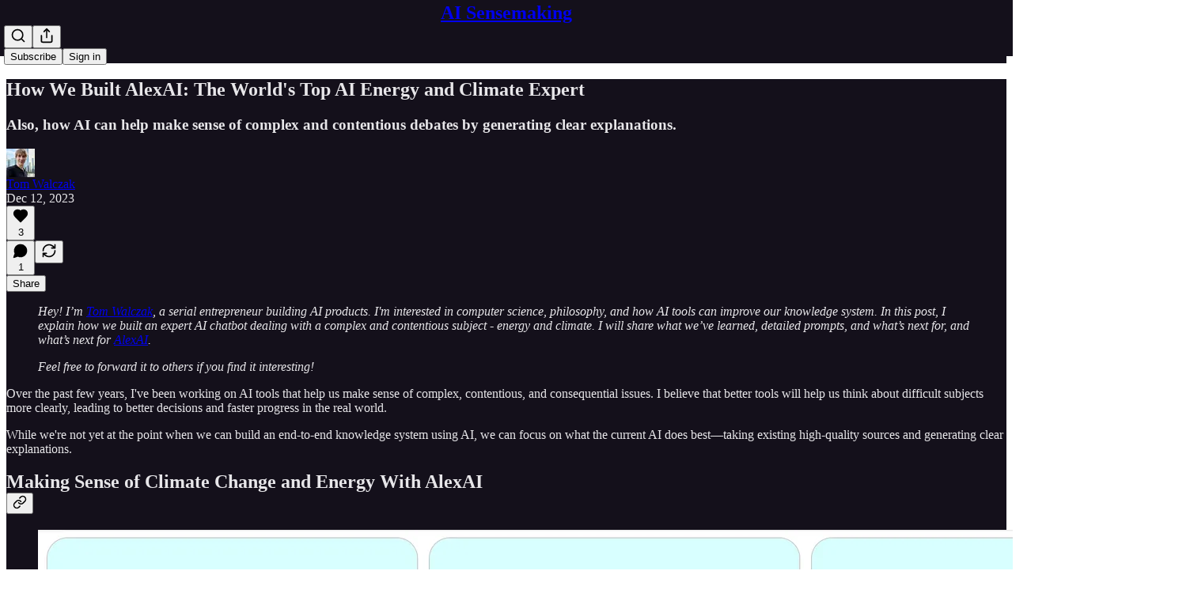

--- FILE ---
content_type: application/javascript; charset=UTF-8
request_url: https://tomwalczak.substack.com/cdn-cgi/challenge-platform/scripts/jsd/main.js
body_size: 9822
content:
window._cf_chl_opt={AKGCx8:'b'};~function(h6,cq,cK,cB,cx,cV,cr,cd,h0,h2){h6=o,function(s,b,hx,h5,c,h){for(hx={s:567,b:485,c:470,h:543,O:568,g:455,i:574,C:657,P:587,H:675,G:678},h5=o,c=s();!![];)try{if(h=-parseInt(h5(hx.s))/1*(-parseInt(h5(hx.b))/2)+-parseInt(h5(hx.c))/3*(parseInt(h5(hx.h))/4)+parseInt(h5(hx.O))/5*(parseInt(h5(hx.g))/6)+-parseInt(h5(hx.i))/7+parseInt(h5(hx.C))/8*(parseInt(h5(hx.P))/9)+-parseInt(h5(hx.H))/10+parseInt(h5(hx.G))/11,h===b)break;else c.push(c.shift())}catch(O){c.push(c.shift())}}(I,273192),cq=this||self,cK=cq[h6(656)],cB={},cB[h6(689)]='o',cB[h6(684)]='s',cB[h6(661)]='u',cB[h6(511)]='z',cB[h6(645)]='n',cB[h6(452)]='I',cB[h6(695)]='b',cx=cB,cq[h6(500)]=function(s,h,O,g,Ob,Os,Oo,ho,i,P,H,G,N,Q,j){if(Ob={s:440,b:609,c:444,h:560,O:479,g:444,i:560,C:626,P:578,H:548,G:680,N:638,k:621,Q:443,a:609,j:524,J:537,R:520,E:427,S:515,Z:614},Os={s:454,b:576,c:621,h:440,O:677},Oo={s:628,b:624,c:608,h:510},ho=h6,i={'jAjYV':function(J,R){return J<R},'eJyZh':function(J,R){return J===R},'hLDXt':function(J,R){return J(R)},'KdeQI':function(J,R,E,S){return J(R,E,S)},'ZctUf':function(J,R){return J+R},'JzSkV':function(J,R,E){return J(R,E)},'UtHjY':function(J,R){return J+R},'EpMnA':function(J,R){return J+R}},i[ho(Ob.s)](null,h)||h===void 0)return g;for(P=i[ho(Ob.b)](cX,h),s[ho(Ob.c)][ho(Ob.h)]&&(P=P[ho(Ob.O)](s[ho(Ob.g)][ho(Ob.i)](h))),P=s[ho(Ob.C)][ho(Ob.P)]&&s[ho(Ob.H)]?s[ho(Ob.C)][ho(Ob.P)](new s[(ho(Ob.H))](P)):function(J,hs,R){for(hs=ho,J[hs(Os.s)](),R=0;i[hs(Os.b)](R,J[hs(Os.c)]);i[hs(Os.h)](J[R],J[R+1])?J[hs(Os.O)](R+1,1):R+=1);return J}(P),H='nAsAaAb'.split('A'),H=H[ho(Ob.G)][ho(Ob.N)](H),G=0;G<P[ho(Ob.k)];N=P[G],Q=i[ho(Ob.Q)](cT,s,h,N),i[ho(Ob.a)](H,Q)?(j=i[ho(Ob.s)]('s',Q)&&!s[ho(Ob.j)](h[N]),ho(Ob.J)===i[ho(Ob.R)](O,N)?i[ho(Ob.E)](C,i[ho(Ob.S)](O,N),Q):j||C(O+N,h[N])):C(i[ho(Ob.Z)](O,N),Q),G++);return g;function C(J,R,hI){hI=o,Object[hI(Oo.s)][hI(Oo.b)][hI(Oo.c)](g,R)||(g[R]=[]),g[R][hI(Oo.h)](J)}},cV=h6(503)[h6(612)](';'),cr=cV[h6(680)][h6(638)](cV),cq[h6(694)]=function(s,h,Og,OO,hb,O,g,i,C,P){for(Og={s:498,b:621,c:621,h:622,O:588,g:510,i:654},OO={s:687},hb=h6,O={'cpdKr':function(H,G){return H+G},'tvGNK':function(H,G){return H(G)}},g=Object[hb(Og.s)](h),i=0;i<g[hb(Og.b)];i++)if(C=g[i],C==='f'&&(C='N'),s[C]){for(P=0;P<h[g[i]][hb(Og.c)];-1===s[C][hb(Og.h)](h[g[i]][P])&&(O[hb(Og.O)](cr,h[g[i]][P])||s[C][hb(Og.g)]('o.'+h[g[i]][P])),P++);}else s[C]=h[g[i]][hb(Og.i)](function(H,hc){return hc=hb,O[hc(OO.s)]('o.',H)})},cd=null,h0=cF(),h2=function(gd,gu,gr,gV,gT,gx,gq,gU,gS,hJ,b,c,h,O){return gd={s:505,b:537,c:647,h:429,O:562,g:577,i:649,C:698,P:565,H:627,G:424,N:436},gu={s:599,b:704,c:571,h:606,O:612,g:635,i:666,C:532,P:464,H:546,G:702,N:571,k:523,Q:510,a:627,j:555,J:571,R:532,E:487,S:546,Z:490,U:571,m:502,M:585,Y:546,z:601,A:544,K:571,B:471,x:476,y:510,T:597,X:563,V:434},gr={s:665},gV={s:617,b:701,c:671,h:621,O:662,g:662,i:622,C:557,P:510,H:529,G:654},gT={s:456},gx={s:600},gq={s:461,b:672,c:658,h:621,O:514,g:582,i:582,C:667,P:425,H:667,G:648,N:530,k:584,Q:667,a:476,j:628,J:624,R:608,E:608,S:628,Z:608,U:647,m:592,M:564,Y:456,z:490,A:527,K:510,B:456,x:564,y:690,T:466,X:523,V:499,d:639,W:639,l:524,n:549,f:696,e:637,L:655,D:510,v:571,F:620,I0:681,I1:628,I2:624,I3:608,I4:493,I5:526,I6:429,I7:611,I8:681,I9:456,II:604,Io:532,Is:605,Ib:685,Ic:562,Ih:581,IO:446,Ig:497,Ii:510,IC:487,IP:456,IH:510,IG:527,Ip:432,IN:510,Ik:690,IQ:502,Ia:601,Ij:510,IJ:487,IR:635,IE:685,IS:615,IZ:533,It:697,IU:544},gU={s:523},gS={s:658,b:476},hJ=h6,b={'RXiTW':hJ(gd.s),'ZUSOZ':function(g,i){return g(i)},'QpRqA':hJ(gd.b),'xjzgy':function(g){return g()},'wACbJ':function(g,i){return g!==i},'DeRsC':hJ(gd.c),'ZSpbP':function(g,i){return g>i},'jhKUC':function(g,i){return g<i},'auihF':function(g,i){return i==g},'Esnrh':function(g,i){return g<<i},'TfTHO':function(g,i){return i==g},'JoaWY':function(g,i){return i!==g},'FoiLs':function(g,i){return g|i},'oLPNP':function(g,i){return g<<i},'pyhjz':function(g,i){return i==g},'bXwSy':function(g,i){return g-i},'jqPgw':function(g,i){return g>i},'UekiG':hJ(gd.h),'HZmur':function(g,i){return i|g},'mxsAJ':function(g,i){return i&g},'epOoH':function(g,i){return i==g},'GJuAa':function(g,i){return i!==g},'cAZth':hJ(gd.O),'hnnXz':function(g,i){return g-i},'HHPGb':function(g,i){return g(i)},'JYpcr':function(g,i){return i&g},'uzFSd':function(g,i){return g&i},'XEcGn':function(g,i){return g-i},'TUMXJ':function(g,i){return g==i},'ansSX':hJ(gd.g),'iigse':hJ(gd.i),'iCzqa':function(g,i){return g(i)},'rtiwn':function(g,i){return g!==i},'tfkki':hJ(gd.C),'BjYBy':hJ(gd.P),'WzdKp':function(g,i){return g<i},'EvzwD':function(g,i){return g(i)},'FHpjR':function(g,i){return g>i},'wzlnk':function(g,i){return g!=i},'WFqLf':function(g,i){return g(i)},'WJniN':function(g,i){return i*g},'ZOpgt':function(g,i){return g<i},'fncbi':hJ(gd.H),'AULBA':function(g,i){return i==g},'jKdLS':function(g,i){return g===i},'zUvNG':function(g,i){return g+i}},c=String[hJ(gd.G)],h={'h':function(g){return g==null?'':h.g(g,6,function(i,hR){return hR=o,b[hR(gS.s)][hR(gS.b)](i)})},'g':function(i,C,P,gm,hS,H,G,N,Q,j,J,R,E,S,Z,U,M,Y,z,A,y,T,X,gA){if(gm={s:448},hS=hJ,H={'aeIQq':function(K,B){return K<B},'kCXqv':function(K,B,hE){return hE=o,b[hE(gU.s)](K,B)},'qmeJi':hS(gq.s),'zgppz':b[hS(gq.b)],'dxMpZ':function(K,B){return K+B},'MLmVH':function(K,hZ){return hZ=hS,b[hZ(gm.s)](K)},'PjfrQ':b[hS(gq.c)],'ZqRky':function(K,B){return K==B}},i==null)return'';for(N={},Q={},j='',J=2,R=3,E=2,S=[],Z=0,U=0,M=0;M<i[hS(gq.h)];M+=1)if(b[hS(gq.O)](hS(gq.g),hS(gq.i)))C[hS(gq.C)]>=200&&H[hS(gq.P)](i[hS(gq.H)],300)?H[hS(gq.G)](G,H[hS(gq.N)]):N(hS(gq.k)+M[hS(gq.Q)]);else if(Y=i[hS(gq.a)](M),Object[hS(gq.j)][hS(gq.J)][hS(gq.R)](N,Y)||(N[Y]=R++,Q[Y]=!0),z=j+Y,Object[hS(gq.j)][hS(gq.J)][hS(gq.E)](N,z))j=z;else{if(Object[hS(gq.S)][hS(gq.J)][hS(gq.Z)](Q,j)){if(hS(gq.U)!==b[hS(gq.m)])return'i';else{if(b[hS(gq.M)](256,j[hS(gq.Y)](0))){for(G=0;b[hS(gq.z)](G,E);Z<<=1,b[hS(gq.A)](U,C-1)?(U=0,S[hS(gq.K)](P(Z)),Z=0):U++,G++);for(A=j[hS(gq.B)](0),G=0;b[hS(gq.x)](8,G);Z=b[hS(gq.y)](Z,1)|A&1,b[hS(gq.T)](U,C-1)?(U=0,S[hS(gq.K)](b[hS(gq.X)](P,Z)),Z=0):U++,A>>=1,G++);}else if(b[hS(gq.V)](hS(gq.d),hS(gq.W)))(y=J[R],T=E(S,Z,y),U(T))?(X=T==='s'&&!X[hS(gq.l)](V[y]),H[hS(gq.n)]===A+y?W(H[hS(gq.f)](P,y),T):X||J(S+y,E[y])):y(T+y,T);else{for(A=1,G=0;G<E;Z=b[hS(gq.e)](b[hS(gq.L)](Z,1),A),C-1==U?(U=0,S[hS(gq.D)](P(Z)),Z=0):U++,A=0,G++);for(A=j[hS(gq.B)](0),G=0;16>G;Z=1.85&A|Z<<1,U==C-1?(U=0,S[hS(gq.K)](P(Z)),Z=0):U++,A>>=1,G++);}J--,0==J&&(J=Math[hS(gq.v)](2,E),E++),delete Q[j]}}else for(A=N[j],G=0;b[hS(gq.z)](G,E);Z=Z<<1|1&A,b[hS(gq.F)](U,b[hS(gq.I0)](C,1))?(U=0,S[hS(gq.D)](P(Z)),Z=0):U++,A>>=1,G++);j=(J--,b[hS(gq.T)](0,J)&&(J=Math[hS(gq.v)](2,E),E++),N[z]=R++,String(Y))}if(j!==''){if(Object[hS(gq.I1)][hS(gq.I2)][hS(gq.I3)](Q,j)){if(b[hS(gq.I4)](256,j[hS(gq.Y)](0))){if(b[hS(gq.I5)]!==hS(gq.I6)){if(!i){if(M=!![],!H[hS(gq.I7)](Q))return;Z(function(T){R(E,T)})}}else{for(G=0;G<E;Z<<=1,U==b[hS(gq.I8)](C,1)?(U=0,S[hS(gq.K)](b[hS(gq.X)](P,Z)),Z=0):U++,G++);for(A=j[hS(gq.I9)](0),G=0;b[hS(gq.M)](8,G);Z=b[hS(gq.II)](Z<<1.66,b[hS(gq.Io)](A,1)),b[hS(gq.Is)](U,b[hS(gq.I8)](C,1))?(U=0,S[hS(gq.D)](P(Z)),Z=0):U++,A>>=1,G++);}}else if(b[hS(gq.Ib)](hS(gq.Ic),b[hS(gq.Ih)]))return U[hS(gq.IO)](function(){}),'p';else{for(A=1,G=0;b[hS(gq.z)](G,E);Z=A|Z<<1,b[hS(gq.F)](U,b[hS(gq.Ig)](C,1))?(U=0,S[hS(gq.Ii)](b[hS(gq.IC)](P,Z)),Z=0):U++,A=0,G++);for(A=j[hS(gq.IP)](0),G=0;16>G;Z=A&1|Z<<1.66,C-1==U?(U=0,S[hS(gq.IH)](P(Z)),Z=0):U++,A>>=1,G++);}J--,b[hS(gq.IG)](0,J)&&(J=Math[hS(gq.v)](2,E),E++),delete Q[j]}else for(A=N[j],G=0;G<E;Z=Z<<1|b[hS(gq.Ip)](A,1),b[hS(gq.IG)](U,C-1)?(U=0,S[hS(gq.IN)](b[hS(gq.X)](P,Z)),Z=0):U++,A>>=1,G++);J--,0==J&&E++}for(A=2,G=0;b[hS(gq.z)](G,E);Z=b[hS(gq.II)](b[hS(gq.Ik)](Z,1),b[hS(gq.IQ)](A,1)),U==b[hS(gq.Ia)](C,1)?(U=0,S[hS(gq.Ij)](b[hS(gq.IJ)](P,Z)),Z=0):U++,A>>=1,G++);for(;;)if(Z<<=1,b[hS(gq.IR)](U,C-1)){if(b[hS(gq.IE)](b[hS(gq.IS)],b[hS(gq.IZ)])){S[hS(gq.Ij)](P(Z));break}else return gA={s:437,b:476},H[hS(gq.It)](null,j)?'':O.g(C,6,function(V,ht){return ht=hS,H[ht(gA.s)][ht(gA.b)](V)})}else U++;return S[hS(gq.IU)]('')},'j':function(g,hw,i,gX,P,H){if(hw=hJ,i={'FgDlg':function(C,P){return C+P},'ynswz':function(C,P){return C===P},'bEJEP':function(C,P,hU){return hU=o,b[hU(gx.s)](C,P)},'DnBQY':function(C,P){return C+P}},b[hw(gV.s)](b[hw(gV.b)],b[hw(gV.c)]))return g==null?'':''==g?null:h.i(g[hw(gV.h)],32768,function(C,hm){return hm=hw,g[hm(gT.s)](C)});else if(gX={s:450},P=m[M],i[hw(gV.O)]('f',P)&&(P='N'),Y[P]){for(H=0;H<z[A[K]][hw(gV.h)];i[hw(gV.g)](-1,B[P][hw(gV.i)](x[y[T]][H]))&&(i[hw(gV.C)](X,V[d[W]][H])||l[P][hw(gV.P)](i[hw(gV.H)]('o.',n[P[H]][H]))),H++);}else L[P]=D[c[F]][hw(gV.G)](function(I3,hM){return hM=hw,i[hM(gX.s)]('o.',I3)})},'i':function(i,C,P,hz,H,G,N,Q,j,J,R,E,S,Z,U,M,Y,B,z,A,K){for(hz=hJ,H={'xrTEq':function(T,X,hY){return hY=o,b[hY(gr.s)](T,X)}},G=[],N=4,Q=4,j=3,J=[],S=b[hz(gu.s)](P,0),Z=C,U=1,R=0;b[hz(gu.b)](3,R);G[R]=R,R+=1);for(M=0,Y=Math[hz(gu.c)](2,2),E=1;Y!=E;)for(z=hz(gu.h)[hz(gu.O)]('|'),A=0;!![];){switch(z[A++]){case'0':Z>>=1;continue;case'1':M|=E*(0<K?1:0);continue;case'2':b[hz(gu.g)](0,Z)&&(Z=C,S=P(U++));continue;case'3':E<<=1;continue;case'4':K=S&Z;continue}break}switch(M){case 0:for(M=0,Y=Math[hz(gu.c)](2,8),E=1;b[hz(gu.i)](E,Y);K=b[hz(gu.C)](S,Z),Z>>=1,Z==0&&(Z=C,S=b[hz(gu.P)](P,U++)),M|=b[hz(gu.H)](b[hz(gu.G)](0,K)?1:0,E),E<<=1);B=c(M);break;case 1:for(M=0,Y=Math[hz(gu.N)](2,16),E=1;Y!=E;K=S&Z,Z>>=1,0==Z&&(Z=C,S=b[hz(gu.k)](P,U++)),M|=(0<K?1:0)*E,E<<=1);B=c(M);break;case 2:return''}for(R=G[3]=B,J[hz(gu.Q)](B);;)if(hz(gu.a)===b[hz(gu.j)]){if(U>i)return'';for(M=0,Y=Math[hz(gu.J)](2,j),E=1;E!=Y;K=b[hz(gu.R)](S,Z),Z>>=1,Z==0&&(Z=C,S=b[hz(gu.E)](P,U++)),M|=b[hz(gu.S)](b[hz(gu.Z)](0,K)?1:0,E),E<<=1);switch(B=M){case 0:for(M=0,Y=Math[hz(gu.U)](2,8),E=1;E!=Y;K=b[hz(gu.m)](S,Z),Z>>=1,b[hz(gu.M)](0,Z)&&(Z=C,S=P(U++)),M|=b[hz(gu.Y)](b[hz(gu.G)](0,K)?1:0,E),E<<=1);G[Q++]=c(M),B=b[hz(gu.z)](Q,1),N--;break;case 1:for(M=0,Y=Math[hz(gu.U)](2,16),E=1;E!=Y;K=Z&S,Z>>=1,b[hz(gu.M)](0,Z)&&(Z=C,S=P(U++)),M|=E*(0<K?1:0),E<<=1);G[Q++]=c(M),B=Q-1,N--;break;case 2:return J[hz(gu.A)]('')}if(0==N&&(N=Math[hz(gu.K)](2,j),j++),G[B])B=G[B];else if(b[hz(gu.B)](B,Q))B=R+R[hz(gu.x)](0);else return null;J[hz(gu.y)](B),G[Q++]=b[hz(gu.T)](R,B[hz(gu.x)](0)),N--,R=B,0==N&&(N=Math[hz(gu.K)](2,j),j++)}else return H[hz(gu.X)](G[hz(gu.V)](),j)}},O={},O[hJ(gd.N)]=h.h,O}(),h3();function cL(OM,hH,s){return OM={s:586,b:468},hH=h6,s=cq[hH(OM.s)],Math[hH(OM.b)](+atob(s.t))}function h1(O,g,Oe,hj,i,C,P,H,G,N,k,Q,a,j){if(Oe={s:539,b:462,c:540,h:630,O:445,g:610,i:602,C:586,P:539,H:559,G:679,N:536,k:509,Q:462,a:484,j:492,J:630,R:650,E:566,S:663,Z:674,U:679,m:674,M:660,Y:679,z:660,A:553,K:646,B:442,x:670,y:636,T:595,X:641,V:463,d:436},hj=h6,i={},i[hj(Oe.s)]=function(J,R){return J+R},i[hj(Oe.b)]=hj(Oe.c),i[hj(Oe.h)]=hj(Oe.O),C=i,!ce(0))return![];H=(P={},P[hj(Oe.g)]=O,P[hj(Oe.i)]=g,P);try{G=cq[hj(Oe.C)],N=C[hj(Oe.P)](hj(Oe.H)+cq[hj(Oe.G)][hj(Oe.N)]+hj(Oe.k)+G.r,C[hj(Oe.Q)]),k=new cq[(hj(Oe.a))](),k[hj(Oe.j)](C[hj(Oe.J)],N),k[hj(Oe.R)]=2500,k[hj(Oe.E)]=function(){},Q={},Q[hj(Oe.S)]=cq[hj(Oe.G)][hj(Oe.S)],Q[hj(Oe.Z)]=cq[hj(Oe.U)][hj(Oe.m)],Q[hj(Oe.M)]=cq[hj(Oe.Y)][hj(Oe.z)],Q[hj(Oe.A)]=cq[hj(Oe.G)][hj(Oe.K)],Q[hj(Oe.B)]=h0,a=Q,j={},j[hj(Oe.x)]=H,j[hj(Oe.y)]=a,j[hj(Oe.T)]=hj(Oe.X),k[hj(Oe.V)](h2[hj(Oe.d)](j))}catch(J){}}function I(i0){return i0='cVHdQ,tTlYC,16xowmcE,join,4|1|3|2|0,WJniN,pRLoV,Set,zgppz,removeChild,cZmWz,ziYMc,pkLOA2,body,fncbi,DylMC,bEJEP,QZnMb,/cdn-cgi/challenge-platform/h/,getOwnPropertyNames,ZPWUC,RWsJn,xrTEq,ZSpbP,tvKQi,ontimeout,24247JUzjEb,415ardoSm,zGTfW,stringify,pow,Function,clientInformation,432432CvxWBF,IaBbM,jAjYV,twFss,from,loading,error on cf_chl_props,cAZth,ENxIs,rFxDf,http-code:,AULBA,__CF$cv$params,9hjTwcH,tvGNK,sJVvN,HjjGj,JHRQK,DeRsC,href,QmhlV,source,FnkIT,zUvNG,ySeIE,EvzwD,iCzqa,XEcGn,TYlZ6,WHrQk,HZmur,epOoH,4|0|2|1|3,getPrototypeOf,call,hLDXt,AdeF3,MLmVH,split,iframe,EpMnA,ansSX,contentWindow,rtiwn,toString,GWXhI,pyhjz,length,indexOf,addEventListener,hasOwnProperty,postMessage,Array,rNBri,prototype,HTnwR,IUZSc,sEwML,cloudflare-invisible,event,style,TUMXJ,chctx,FoiLs,bind,qBWCO,STGzW,jsd,OFLuY,pCXOf,[native code],number,aUjz8,bWxhO,kCXqv,nknQq,timeout,bbsRL,sfEtI,detail,map,oLPNP,document,703208wAmGtv,RXiTW,xkvIj,LRmiB4,undefined,ynswz,CnwA5,readyState,WzdKp,wzlnk,status,Gharg,OjNQW,errorInfoObject,BjYBy,QpRqA,fVVeP,SSTpq3,3566430DxuqXY,pLCTk,splice,4623311zFPtIr,_cf_chl_opt,includes,bXwSy,puVFr,contentDocument,string,GJuAa,parent,cpdKr,LpRcQ,object,Esnrh,mdurc,GLjUs,oRBKx,rxvNi8,boolean,dxMpZ,ZqRky,WHKKm,10|7|6|1|3|5|0|8|9|2|4,navigator,tfkki,ZOpgt,gKfyD,FHpjR,location,fromCharCode,aeIQq,RRJSE,JzSkV,TiQYA,meJXd,ZimXT,nWHNn,JYpcr,fuYIb,random,xjFhu,ntSGJrmhmcR,PjfrQ,isArray,uIAxX,eJyZh,onerror,JBxy9,KdeQI,Object,POST,catch,QIAwe,xjzgy,gxIhH,FgDlg,function,bigint,log,sort,19188ywmfHQ,charCodeAt,createElement,ZcUhH,XxHDN,ytJJr,success,iiAaX,send,WFqLf,hhBjN,TfTHO,2|4|1|3|0,floor,mfcRx,152445zisoJY,jKdLS,NwowS,Kvznx,AqLkE,YApVS,charAt,randomUUID,appendChild,concat,sid,RFvxL,eweJr,error,XMLHttpRequest,10eHxypJ,WQjew,HHPGb,/jsd/oneshot/d251aa49a8a3/0.11947915710497842:1769369241:PC8vDsZN3RGZSASsWQpZZ3KEoJUuu1hSjn22uREG3JE/,dQFFj,jhKUC,xhr-error,open,jqPgw,api,JREQf,DaZso,hnnXz,keys,JoaWY,pRIb1,ykrRG,uzFSd,_cf_chl_opt;JJgc4;PJAn2;kJOnV9;IWJi4;OHeaY1;DqMg0;FKmRv9;LpvFx1;cAdz2;PqBHf2;nFZCC5;ddwW5;pRIb1;rxvNi8;RrrrA2;erHi9,onreadystatechange,uosazRnIypVq6jJNrw2l7xYLGS5Zk03TdK81B-$4e+XtFHDUivcPOC9AWQhfmgMEb,wTHgl,phMLo,tabIndex,/b/ov1/0.11947915710497842:1769369241:PC8vDsZN3RGZSASsWQpZZ3KEoJUuu1hSjn22uREG3JE/,push,symbol,FHhHZ,cqkQJ,wACbJ,UtHjY,fqNBJ,DPWwq,bDDTS,onload,ZctUf,DKlrl,EIQDx,ZUSOZ,isNaN,display: none,UekiG,auihF,ViioG,DnBQY,qmeJi,DOMContentLoaded,mxsAJ,iigse,EYrsd,NkxHp,AKGCx8,d.cookie,now,xUDgk,/invisible/jsd'.split(','),I=function(){return i0},I()}function cW(s,Ok,ON,hO,b,c){Ok={s:545,b:465,c:451,h:642,O:558,g:668,i:433,C:642,P:580,H:650},ON={s:659,b:489,c:507,h:612,O:516,g:556,i:447,C:619,P:558},hO=h6,b={'phMLo':hO(Ok.s),'fqNBJ':function(h,O){return h<O},'DylMC':function(h,O){return O==h},'xkvIj':hO(Ok.b),'QIAwe':function(h,O){return h===O},'GWXhI':hO(Ok.c),'QZnMb':function(h){return h()},'Gharg':function(h,O,g){return h(O,g)},'fuYIb':hO(Ok.h)},c=b[hO(Ok.O)](cu),b[hO(Ok.g)](cv,c.r,function(h,hg,g,i,C){if(hg=hO,b[hg(ON.s)]===hg(ON.b)){for(g=b[hg(ON.c)][hg(ON.h)]('|'),i=0;!![];){switch(g[i++]){case'0':M<<=1;continue;case'1':a>>=1;continue;case'2':U|=(b[hg(ON.O)](0,C)?1:0)*m;continue;case'3':b[hg(ON.g)](0,j)&&(J=R,E=S(Z++));continue;case'4':C=Q&k;continue}break}}else b[hg(ON.i)](typeof s,b[hg(ON.C)])&&s(h),b[hg(ON.P)](cf)}),c.e&&(b[hO(Ok.i)]===hO(Ok.C)?h1(hO(Ok.P),c.e):b(hO(Ok.H)))}function cu(Oi,hh,h,O,g,i,C,P,H,G,N){O=(Oi={s:691,b:525,c:482,h:700,O:640,g:613,i:699,C:612,P:554,H:478,G:550,N:616,k:508,Q:634,a:573,j:482,J:683,R:457},hh=h6,h={},h[hh(Oi.s)]=hh(Oi.b),h[hh(Oi.c)]=hh(Oi.h),h[hh(Oi.O)]=hh(Oi.g),h);try{for(g=hh(Oi.i)[hh(Oi.C)]('|'),i=0;!![];){switch(g[i++]){case'0':H=pRIb1(C,C,'',H);continue;case'1':cK[hh(Oi.P)][hh(Oi.H)](G);continue;case'2':cK[hh(Oi.P)][hh(Oi.G)](G);continue;case'3':C=G[hh(Oi.N)];continue;case'4':return P={},P.r=H,P.e=null,P;case'5':H={};continue;case'6':G[hh(Oi.k)]='-1';continue;case'7':G[hh(Oi.Q)]=O[hh(Oi.s)];continue;case'8':H=pRIb1(C,C[hh(Oi.a)]||C[O[hh(Oi.j)]],'n.',H);continue;case'9':H=pRIb1(C,G[hh(Oi.J)],'d.',H);continue;case'10':G=cK[hh(Oi.R)](O[hh(Oi.O)]);continue}break}}catch(k){return N={},N.r={},N.e=k,N}}function cT(s,h,O,O0,h8,g,i,Q,C){g=(O0={s:483,b:583,c:676,h:451,O:552,g:669,i:628,C:624,P:608,H:456,G:603,N:510,k:521,Q:456,a:435,j:510,J:590,R:535,E:510,S:456,Z:439,U:486,m:590,M:542,Y:535,z:571,A:569,K:535,B:431,x:689,y:459,T:631,X:575,V:703,d:703,W:598,l:473,n:446,f:446,e:595,L:632,D:480,v:633,F:449,I0:653,I1:686,I2:625,I3:626,I4:438,I5:682},h8=h6,{'WHrQk':function(P,H){return P-H},'DKlrl':function(P,H){return P(H)},'xjFhu':function(P,H){return P&H},'HjjGj':function(P,H){return P<<H},'NkxHp':function(P,H){return H==P},'uIAxX':function(P,H){return P>H},'WQjew':function(P,H){return P|H},'tTlYC':function(P,H){return H&P},'zGTfW':function(P,H){return P-H},'gxIhH':h8(O0.s),'nWHNn':function(P,H){return H==P},'sEwML':h8(O0.b),'IaBbM':function(P,H){return P!==H},'gKfyD':h8(O0.c),'ySeIE':function(P,H){return P==H},'Kvznx':h8(O0.h),'puVFr':function(P,H){return H===P}});try{if(h8(O0.O)===h8(O0.g)){if(Il[h8(O0.i)][h8(O0.C)][h8(O0.P)](In,If)){if(256>sj[h8(O0.H)](0)){for(bY=0;bz<bA;bK<<=1,bB==g[h8(O0.G)](bx,1)?(by=0,bT[h8(O0.N)](g[h8(O0.k)](bX,bV)),br=0):bu++,bq++);for(bd=bW[h8(O0.Q)](0),bl=0;8>bn;be=bL<<1.06|g[h8(O0.a)](bD,1),bv==bF-1?(c0=0,c1[h8(O0.j)](g[h8(O0.k)](c2,c3)),c4=0):c5++,c6>>=1,bf++);}else{for(c7=1,c8=0;c9<cI;cs=g[h8(O0.J)](cb,1)|cc,g[h8(O0.R)](ch,g[h8(O0.G)](cO,1))?(cg=0,ci[h8(O0.E)](cC(cP)),cH=0):cG++,cp=0,co++);for(cN=ck[h8(O0.S)](0),cQ=0;g[h8(O0.Z)](16,ca);cJ=g[h8(O0.U)](g[h8(O0.m)](cR,1),g[h8(O0.M)](cE,1)),cS==cZ-1?(ct=0,cU[h8(O0.j)](cw(cm)),cM=0):cY++,cz>>=1,cj++);}bE--,g[h8(O0.Y)](0,bS)&&(bZ=bt[h8(O0.z)](2,bU),bw++),delete bm[bM]}else for(s6=s7[s8],s9=0;sI<so;sb=sc<<1|g[h8(O0.M)](sh,1),sO==g[h8(O0.A)](sg,1)?(si=0,sC[h8(O0.E)](sP(sH)),sG=0):sp++,sN>>=1,ss++);sk--,sQ==0&&sa++}else i=h[O]}catch(H){return'i'}if(g[h8(O0.K)](null,i))return void 0===i?'u':'x';if(g[h8(O0.B)](h8(O0.x),typeof i)){if(h8(O0.y)!==g[h8(O0.T)])try{if(g[h8(O0.X)](g[h8(O0.V)],g[h8(O0.d)]))return;else if(g[h8(O0.W)](g[h8(O0.l)],typeof i[h8(O0.n)]))return i[h8(O0.f)](function(){}),'p'}catch(N){}else Q={},Q[h8(O0.e)]=h8(O0.L),Q[h8(O0.D)]=O.r,Q[h8(O0.v)]=g[h8(O0.F)],Q[h8(O0.I0)]=g,h[h8(O0.I1)][h8(O0.I2)](Q,'*')}return s[h8(O0.I3)][h8(O0.I4)](i)?'a':i===s[h8(O0.I3)]?'D':g[h8(O0.I5)](!0,i)?'T':!1===i?'F':(C=typeof i,g[h8(O0.l)]==C?cy(s,i)?'N':'f':cx[C]||'?')}function cv(s,b,OW,Od,Ou,Or,hp,c,h,O,g){OW={s:650,b:488,c:586,h:453,O:679,g:484,i:492,C:445,P:594,H:559,G:536,N:518,k:494,Q:566,a:519,j:441,J:705,R:593,E:705,S:593,Z:629,U:463,m:436,M:570},Od={s:491},Ou={s:667,b:513,c:551,h:596,O:643,g:541,i:461,C:541,P:461,H:594,G:584},Or={s:430,b:430,c:541,h:534,O:524,g:506,i:537,C:501,P:469},hp=h6,c={'cVHdQ':function(i,C){return i(C)},'EYrsd':hp(OW.s),'cqkQJ':function(i,C){return i<C},'cZmWz':function(i,C){return C===i},'QmhlV':function(i,C){return i+C},'bDDTS':hp(OW.b),'HTnwR':function(i){return i()}},h=cq[hp(OW.c)],console[hp(OW.h)](cq[hp(OW.O)]),O=new cq[(hp(OW.g))](),O[hp(OW.i)](hp(OW.C),c[hp(OW.P)](hp(OW.H),cq[hp(OW.O)][hp(OW.G)])+c[hp(OW.N)]+h.r),h[hp(OW.k)]&&(O[hp(OW.s)]=5e3,O[hp(OW.Q)]=function(hN,i,P){(hN=hp,i={'wTHgl':function(C,P){return C===P},'ykrRG':function(C,P){return C+P},'mfcRx':function(C,P,H){return C(P,H)}},hN(Or.s)===hN(Or.b))?c[hN(Or.c)](b,c[hN(Or.h)]):(P=j==='s'&&!J[hN(Or.O)](R[E]),i[hN(Or.g)](hN(Or.i),S+Z)?U(i[hN(Or.C)](m,M),Y):P||i[hN(Or.P)](z,A+K,B[x]))}),O[hp(OW.a)]=function(hk){hk=hp,O[hk(Ou.s)]>=200&&c[hk(Ou.b)](O[hk(Ou.s)],300)?c[hk(Ou.c)](hk(Ou.h),hk(Ou.O))?c[hk(Ou.g)](b,hk(Ou.i)):c[hk(Ou.C)](b,hk(Ou.P)):c[hk(Ou.C)](b,c[hk(Ou.H)](hk(Ou.G),O[hk(Ou.s)]))},O[hp(OW.j)]=function(hQ){hQ=hp,b(hQ(Od.s))},g={'t':cL(),'lhr':cK[hp(OW.J)]&&cK[hp(OW.J)][hp(OW.R)]?cK[hp(OW.E)][hp(OW.S)]:'','api':h[hp(OW.k)]?!![]:![],'c':c[hp(OW.Z)](cn),'payload':s},O[hp(OW.U)](h2[hp(OW.m)](JSON[hp(OW.M)](g)))}function cX(c,O2,h9,h,O,g){for(O2={s:692,b:479,c:498,h:607},h9=h6,h={},h[h9(O2.s)]=function(i,C){return C!==i},O=h,g=[];O[h9(O2.s)](null,c);g=g[h9(O2.b)](Object[h9(O2.c)](c)),c=Object[h9(O2.h)](c));return g}function cf(Ow,hC,s,b,h){if(Ow={s:458,b:426,c:547,h:591,O:589,g:586,i:468,C:561,P:673,H:512},hC=h6,s={'ZPWUC':function(c,h){return c(h)},'ZcUhH':function(c){return c()},'RRJSE':function(c,h){return h!==c},'sJVvN':function(c,h){return c(h)},'fVVeP':function(c,h,O){return c(h,O)},'FHhHZ':function(c,h){return c*h}},b=s[hC(Ow.s)](cl),b===null)return;if(cd){if(s[hC(Ow.b)](hC(Ow.c),hC(Ow.h)))s[hC(Ow.O)](clearTimeout,cd);else return h=h[hC(Ow.g)],O[hC(Ow.i)](+s[hC(Ow.C)](g,h.t))}cd=s[hC(Ow.P)](setTimeout,function(){cW()},s[hC(Ow.H)](b,1e3))}function ce(s,Om,hP){return Om={s:434},hP=h6,Math[hP(Om.s)]()<s}function h3(gv,gD,ge,hA,s,b,c,h,O){if(gv={s:472,b:579,c:586,h:428,O:460,g:664,i:495,C:623,P:531,H:504,G:504},gD={s:428,b:664,c:579,h:504},ge={s:528,b:481,c:474},hA=h6,s={'ViioG':function(g,i){return i!==g},'RFvxL':hA(gv.s),'TiQYA':function(g){return g()},'ytJJr':function(g,i){return i!==g},'JREQf':hA(gv.b)},b=cq[hA(gv.c)],!b)return;if(!s[hA(gv.h)](cD))return;(c=![],h=function(hq){if(hq=hA,!c){if(c=!![],!cD())return s[hq(ge.s)](s[hq(ge.b)],hq(ge.c))?void 0:null;cW(function(i){h4(b,i)})}},s[hA(gv.O)](cK[hA(gv.g)],s[hA(gv.i)]))?h():cq[hA(gv.C)]?cK[hA(gv.C)](hA(gv.P),h):(O=cK[hA(gv.H)]||function(){},cK[hA(gv.G)]=function(hK){hK=hA,s[hK(gD.s)](O),cK[hK(gD.b)]!==hK(gD.c)&&(cK[hK(gD.h)]=O,h())})}function o(s,b,c,h){return s=s-424,c=I(),h=c[s],h}function cD(OA,hG,s,b,c,h,O,g){for(OA={s:467,b:522,c:612,h:468,O:538,g:517,i:688},hG=h6,s={'EIQDx':hG(OA.s),'DPWwq':function(i,C){return i>C},'LpRcQ':function(i){return i()}},b=s[hG(OA.b)][hG(OA.c)]('|'),c=0;!![];){switch(b[c++]){case'0':return!![];case'1':h=Math[hG(OA.h)](Date[hG(OA.O)]()/1e3);continue;case'2':O=3600;continue;case'3':if(s[hG(OA.g)](h-g,O))return![];continue;case'4':g=s[hG(OA.i)](cL);continue}break}}function cn(){return cl()!==null}function cy(c,h,hT,h7,O,g){return hT={s:651,b:475,c:644,h:651,O:572,g:572,i:628,C:618,P:608,H:622,G:475},h7=h6,O={},O[h7(hT.s)]=function(i,C){return i instanceof C},O[h7(hT.b)]=h7(hT.c),g=O,g[h7(hT.h)](h,c[h7(hT.O)])&&0<c[h7(hT.g)][h7(hT.i)][h7(hT.C)][h7(hT.P)](h)[h7(hT.H)](g[h7(hT.G)])}function h4(h,O,gF,hB,g,i,C,P){if(gF={s:496,b:461,c:652,h:483,O:494,g:595,i:632,C:480,P:633,H:461,G:686,N:625,k:633,Q:652,a:653,j:686},hB=h6,g={},g[hB(gF.s)]=hB(gF.b),g[hB(gF.c)]=hB(gF.h),i=g,!h[hB(gF.O)])return;O===i[hB(gF.s)]?(C={},C[hB(gF.g)]=hB(gF.i),C[hB(gF.C)]=h.r,C[hB(gF.P)]=hB(gF.H),cq[hB(gF.G)][hB(gF.N)](C,'*')):(P={},P[hB(gF.g)]=hB(gF.i),P[hB(gF.C)]=h.r,P[hB(gF.k)]=i[hB(gF.Q)],P[hB(gF.a)]=O,cq[hB(gF.j)][hB(gF.N)](P,'*'))}function cF(Ol,ha){return Ol={s:477},ha=h6,crypto&&crypto[ha(Ol.s)]?crypto[ha(Ol.s)]():''}function cl(Oa,hi,b,c,h,O){return Oa={s:693,b:586,c:645},hi=h6,b={},b[hi(Oa.s)]=function(g,i){return g!==i},c=b,h=cq[hi(Oa.b)],!h?null:(O=h.i,c[hi(Oa.s)](typeof O,hi(Oa.c))||O<30)?null:O}}()